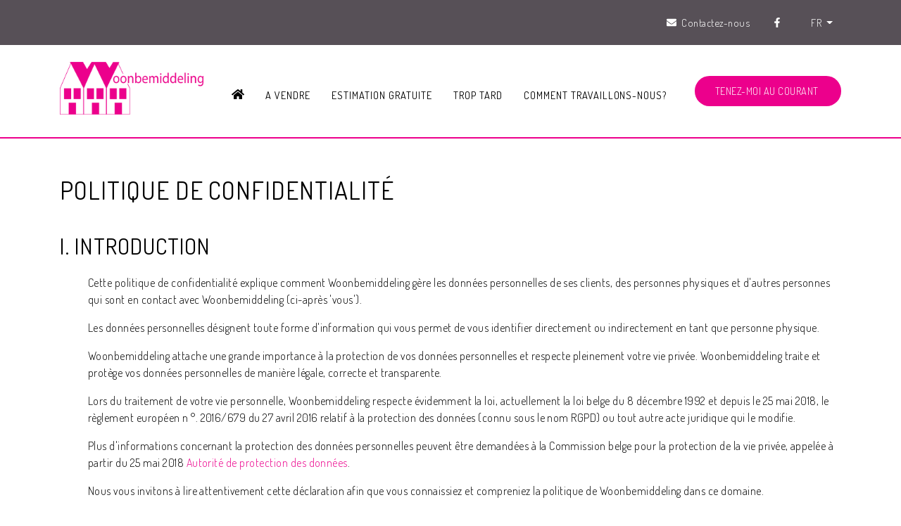

--- FILE ---
content_type: text/html; charset=utf-8
request_url: https://woonbemiddeling.com/fr/declaration-de-confidentialite
body_size: 15696
content:
<!DOCTYPE html>
    <html lang="fr-BE">
<head>
    <title>immo Aalst - immo Zottegem - immo Brussel | Immokantoor Woonbemiddeling</title>
                <link rel="stylesheet" href="/assets/Default.34b01a795fef86df5aa5.css"/>
            <link rel="icon" sizes="192x192" href="/touch-icon-192x192.png">
<link rel="apple-touch-icon-precomposed" sizes="180x180" href="/apple-touch-icon-180x180-precomposed.png">
<link rel="apple-touch-icon-precomposed" sizes="152x152" href="/apple-touch-icon-152x152-precomposed.png">
<link rel="apple-touch-icon-precomposed" sizes="144x144" href="/apple-touch-icon-144x144-precomposed.png">
<link rel="apple-touch-icon-precomposed" sizes="120x120" href="/apple-touch-icon-120x120-precomposed.png">
<link rel="apple-touch-icon-precomposed" sizes="114x114" href="/apple-touch-icon-114x114-precomposed.png">
<link rel="apple-touch-icon-precomposed" sizes="76x76" href="/apple-touch-icon-76x76-precomposed.png">
<link rel="apple-touch-icon-precomposed" sizes="72x72" href="/apple-touch-icon-72x72-precomposed.png">
<link rel="apple-touch-icon-precomposed" href="/apple-touch-icon-precomposed.png">
    
                <!-- Google Analytics -->
                <script>
                    (function(i,s,o,g,r,a,m){i["GoogleAnalyticsObject"]=r;i[r]=i[r]||function(){
                    (i[r].q=i[r].q||[]).push(arguments)},i[r].l=1*new Date();a=s.createElement(o),
                    m=s.getElementsByTagName(o)[0];a.async=1;a.src=g;m.parentNode.insertBefore(a,m)
                    })(window,document,"script","https://www.google-analytics.com/analytics.js","ga");

                    ga("create", "UA-147529540-42", "auto");
                    ga("send", "pageview");
                </script>
                <!-- End Google Analytics -->
            
                <!-- Global site tag (gtag.js) - Google Analytics 4 -->
                <script async src="https://www.googletagmanager.com/gtag/js?id=G-070Y8FDHSB"></script>
                <script>
                    window.dataLayer = window.dataLayer || [];
                    function gtag(){dataLayer.push(arguments);}
                    gtag('js', new Date());

                    gtag('config', 'G-070Y8FDHSB');
                </script>
            
    
                <script defer>
                    function initConsent () {
                        gdpr.loadForSite('fr', 'e0b98723-3b92-43bc-a7a0-e971901d185e').then(function() {
                            gdpr.initialize({
                                urls: {
                                    privacy: '/fr/declaration-de-confidentialite',
                                    terms: '/fr/conditions-d-utilisation'
                                },
                            });
                        });                
                    }
                </script>
                <script defer onload="initConsent()" src="https://assets.max-immo.be/gdpr-compliance/gdpr.js?cb=1768809607018"></script>
    <meta name="viewport" content="width=device-width, initial-scale=1">
    <meta name="format-detection" content="telephone=no">
    <script src="/assets/Default.6e17cb2e4412a1ee1eae.js"></script>
    <script>
        var modernBrowser = (
            "fetch" in window
        );
        var IEBrowser = window.navigator.userAgent.match(/(MSIE|Trident)/);

        if (!modernBrowser || IEBrowser) {
            var scriptElement = document.createElement("script");
            scriptElement.async = false;
            scriptElement.src = '/assets/Polyfills.6e17cb2e4412a1ee1eae.js';
            document.head.appendChild(scriptElement);
        }
                    app.set("account", {"_id":"5fe467a01c03cb0020645027","id":"73","type":"ZABUN","zabunEstatesFeature":true,"skarabee":null});
        
        app.set("site", {"isArchived":false,"type":"PWS","status":"PROD","account":{"_id":"5fe467a01c03cb0020645027","id":"73","type":"ZABUN","zabunEstatesFeature":true,"skarabee":null},"theme":{"_id":"5fe467a01c03cb0020645028","id":"CLASSIC","colors":{"primary":"#575057","secondary":"#ec008c","button-text":"#fff","topbar-text":"#fff","footer-background":"#575057","footer-text":"#fff"},"logoUrl":"theme/logoUrl#b4315ad448c4ff9654d5adc3a097cc78c5392c781de08ded35c404986cbd71979371936ccba678500b901403bc1070cc95afcdeaeb053f1daffb58115ea2573f","faviconUrl":"theme/faviconUrl#99e02f51cc136e9c28c386391ba6abab4d0f847846e2c15872c0a8e89d4b30780a868a56b3d6c94c38421f3e4e2ccf2d02d6fa4fc02c436b3327ce60dcdff53e"},"settings":{"office":{"address":{"address":"Dendermondsesteenweg 28","postalCode":"9300","city":"Aalst"},"contactInformation":{"phone":"053/78.99.36","email":"aalst@woonbemiddeling.com"},"_id":"629f394da35bef001e1b9931","name":"Woonbemiddeling"},"reCaptcha":{"_id":"629f394da35bef001e1b9932","key":"","secret":"","enabled":false},"locales":{"_id":"629f394da35bef001e1b9933","default":"fr","managedLocales":{"nl":"ACTIVE","fr":"ACTIVE"}},"hiddenStatus":[5,6,7,8,9,11,12,31],"hiddenTabs":[],"_id":"629f394da35bef001e1b9930","titleSuffix":"immo Aalst - immo Zottegem - immo Brussel | Immokantoor Woonbemiddeling","socials":{"facebook":"/woonbemiddelingnv","twitter":null,"instagram":null,"linkedin":null,"pinterest":null},"external":null},"domains":{"_id":"5fe467a01c03cb002064502b","aliases":[{"_id":"604b330df3a4d50024fe00ab","hostname":"woonbemiddeling.com","tlsSecret":""},{"_id":"604b330df3a4d50024fe00aa","hostname":"www.woonbemiddeling.com","tlsSecret":""}],"preview":"woonbemiddeling-preview.cms.zabun.be","main":"woonbemiddeling.com","service":""},"menus":[],"custom":{"_id":"60dc74b8b8888c0022229ad1","stylesheet":".navbar .site-logo {max-width: 220px; max-height: 220px;}\n/*page title*/div.container.node-type-pageHeading{margin-top:50px;margin-bottom:-40px;}\n/*sticker opendeur*/.sticker.estate_sticker.__9{background:#ec008c;color:#fff;}"},"name":"Woonbemiddeling","id":"e0b98723-3b92-43bc-a7a0-e971901d185e","logoUrl":null,"analytics":{"_id":"647de505a178ed001e2449dc","gtm":null,"ga":"UA-147529540-42","ga4":"G-070Y8FDHSB"},"__v":0,"features":[]});
        app.set("locale", "fr");
    </script>
    

            <style>
        :root {
             --color-primary: #575057; --color-secondary: #ec008c; --color-button-text: #fff; --color-topbar-text: #fff; --color-footer-background: #575057; --color-footer-text: #fff;        }
    </style>
    <link rel="preconnect" href="https://fonts.googleapis.com">
    <link rel="preconnect" href="https://fonts.gstatic.com" crossorigin>
    <link href="https://fonts.googleapis.com/css2?family=Dosis:wght@200;300;400;500;600;700;800&family=Lato:wght@100;300;400;700&display=swap" rel="stylesheet">
    <link rel="stylesheet" href="/custom.css"/>
                        </head>
<body class="page-">
    
    <header>
       <div class="topbar">
    <div class="container">
        <ul class="topbar_nav">
            <li class="topbar_nav-item">
                                    <a class="topbar_nav-link" href="/fr/contact">
                        <svg height="14" width="14" class="svgicon icon-envelope" aria-hidden="true" focusable="false" data-prefix="fas" data-icon="envelope" class="svg-inline--fa fa-envelope fa-w-16" role="img" xmlns="http://www.w3.org/2000/svg" viewBox="0 0 512 512"><path fill="currentColor" d="M502.3 190.8c3.9-3.1 9.7-.2 9.7 4.7V400c0 26.5-21.5 48-48 48H48c-26.5 0-48-21.5-48-48V195.6c0-5 5.7-7.8 9.7-4.7 22.4 17.4 52.1 39.5 154.1 113.6 21.1 15.4 56.7 47.8 92.2 47.6 35.7.3 72-32.8 92.3-47.6 102-74.1 131.6-96.3 154-113.7zM256 320c23.2.4 56.6-29.2 73.4-41.4 132.7-96.3 142.8-104.7 173.4-128.7 5.8-4.5 9.2-11.5 9.2-18.9v-19c0-26.5-21.5-48-48-48H48C21.5 64 0 85.5 0 112v19c0 7.4 3.4 14.3 9.2 18.9 30.6 23.9 40.7 32.4 173.4 128.7 16.8 12.2 50.2 41.8 73.4 41.4z"></path></svg>
                        <span>Contactez-nous</span>
                    </a>
                            </li>
                                                <li class="topbar_nav-item">
                        <a class="topbar_nav-link facebook" href="http://www.facebook.com/woonbemiddelingnv" target="_blank">
                            <svg height="14" width="14" class="svgicon icon-facebook" aria-hidden="true" focusable="false" data-prefix="fab" data-icon="facebook-f" class="svg-inline--fa fa-facebook-f fa-w-10" role="img" xmlns="http://www.w3.org/2000/svg" viewBox="0 0 320 512"><path fill="currentColor" d="M279.14 288l14.22-92.66h-88.91v-60.13c0-25.35 12.42-50.06 52.24-50.06h40.42V6.26S260.43 0 225.36 0c-73.22 0-121.08 44.38-121.08 124.72v70.62H22.89V288h81.39v224h100.17V288z"></path></svg>
                        </a>
                    </li>
                                                                                                                                                        
                            <div class="language-selector">
                    <a href="#" class="dropdown-toggle current-language" data-toggle="dropdown" role="button"
                        aria-expanded="false">FR
                        <i class="fa fa-angle-down"></i>
                    </a>
                    <div class="dropdown-menu" role="menu">
                                                    <a class="nav-link" href="/nl/privacy-verklaring">
                                NL
                            </a>
                                                    <a class="nav-link" href="/fr/declaration-de-confidentialite">
                                FR
                            </a>
                                            </div>
                </div>
                    </ul>
    </div>
</div>
    <nav class="navbar navigation static-top navbar-expand-lg">
    <div class="container">
                    <a class="navbar-brand" href="/">
                <img class="site-logo" src="/cms-assets/theme/logoUrl?hash=b4315ad448c4ff9654d5adc3a097cc78c5392c781de08ded35c404986cbd71979371936ccba678500b901403bc1070cc95afcdeaeb053f1daffb58115ea2573f">
            </a>
                <div class="navbar-header">
            <button class="navbar-toggler collapsed" type="button" data-toggle="collapse"
                    data-target="#navbarResponsive" aria-controls="navbarResponsive" aria-expanded="false"
                    aria-label="Toggle navigation">
                <span class="sr-only">Toggle navigation</span>
                <div class="navbar-icon">
                    <div class="navbar-icon_inner"></div>
                </div>
            </button>
        </div>
        <div class="collapse navbar-collapse" id="navbarResponsive">
            <ul class="navbar-nav">
                                                            <li class="nav-item ">
                                                            <a class="nav-link" href="/fr/">
                                    <svg height="18" width="18" class="svgicon icon-home" aria-hidden="true" focusable="false" data-prefix="fas" data-icon="home" class="svg-inline--fa fa-home fa-w-18" role="img" xmlns="http://www.w3.org/2000/svg" viewBox="0 0 576 512"><path fill="currentColor" d="M280.37 148.26L96 300.11V464a16 16 0 0 0 16 16l112.06-.29a16 16 0 0 0 15.92-16V368a16 16 0 0 1 16-16h64a16 16 0 0 1 16 16v95.64a16 16 0 0 0 16 16.05L464 480a16 16 0 0 0 16-16V300L295.67 148.26a12.19 12.19 0 0 0-15.3 0zM571.6 251.47L488 182.56V44.05a12 12 0 0 0-12-12h-56a12 12 0 0 0-12 12v72.61L318.47 43a48 48 0 0 0-61 0L4.34 251.47a12 12 0 0 0-1.6 16.9l25.5 31A12 12 0 0 0 45.15 301l235.22-193.74a12.19 12.19 0 0 1 15.3 0L530.9 301a12 12 0 0 0 16.9-1.6l25.5-31a12 12 0 0 0-1.7-16.93z"></path></svg>
                                    <span class="sr-only">Home</span>
                                </a>
                                                        </li>
                                                                                <li class="nav-item ">
                                                            <a class="nav-link" href="/fr/a-vendre"
                                   >A vendre</a>
                                                    </li>
                                                                                <li class="nav-item ">
                                                            <a class="nav-link" href="/fr/estimation-gratuite"
                                   >Estimation gratuite</a>
                                                    </li>
                                                                                <li class="nav-item ">
                                                            <a class="nav-link" href="/fr/trop-tard"
                                   >Trop tard</a>
                                                    </li>
                                                                                <li class="nav-item ">
                                                            <a class="nav-link" href="/fr/comment-travaillons-nous"
                                   >Comment travaillons-nous?</a>
                                                    </li>
                                    
                <li class="nav-item dropdown navbar-nav-more d-none">
                    <a class="nav-link dropdown-toggle" href="#" id="navbarDropdown-0" role="button"
                       data-toggle="collapse" data-target="#navbarMoreMenu" aria-haspopup="true" aria-expanded="false">
                        Plus
                        <svg height="15" width="15" class="svgicon icon-angle-down" aria-hidden="true" focusable="false" data-prefix="fas" data-icon="angle-down" class="svg-inline--fa fa-angle-down fa-w-10" role="img" xmlns="http://www.w3.org/2000/svg" viewBox="0 0 320 512"><path fill="currentColor" d="M143 352.3L7 216.3c-9.4-9.4-9.4-24.6 0-33.9l22.6-22.6c9.4-9.4 24.6-9.4 33.9 0l96.4 96.4 96.4-96.4c9.4-9.4 24.6-9.4 33.9 0l22.6 22.6c9.4 9.4 9.4 24.6 0 33.9l-136 136c-9.2 9.4-24.4 9.4-33.8 0z"></path></svg>
                    </a>
                    <div class="dropdown-menu dropleft more-items-container" id="navbarMoreMenu" aria-labelledby="navbarDropdown-0"></div>
                </li>
            </ul>

            <!-- Button -->
            <a class="btn navbar_button" href="/fr/tenez-moi-au-courant">
                <span>
                    Tenez-moi au courant
                </span>
                <div class="navbar_button-icon">
                    <?xml version="1.0" ?><svg height="18" width="18" class="svgicon icon-search" enable-background="new 0 0 32 32" id="Glyph" version="1.1" viewBox="0 0 32 32" xml:space="preserve" xmlns="http://www.w3.org/2000/svg" xmlns:xlink="http://www.w3.org/1999/xlink"><path d="M27.414,24.586l-5.077-5.077C23.386,17.928,24,16.035,24,14c0-5.514-4.486-10-10-10S4,8.486,4,14  s4.486,10,10,10c2.035,0,3.928-0.614,5.509-1.663l5.077,5.077c0.78,0.781,2.048,0.781,2.828,0  C28.195,26.633,28.195,25.367,27.414,24.586z M7,14c0-3.86,3.14-7,7-7s7,3.14,7,7s-3.14,7-7,7S7,17.86,7,14z" id="XMLID_223_"/></svg>
                </div>
            </a>
        </div>
    </div>
</nav>
</header>    <main>
            <div class="container">
        <div class="section">
            <h1>Politique de confidentialité</h1>
            <h2>I. INTRODUCTION</h2>
<ol>
    <li>
        <p>Cette politique de confidentialit&eacute; explique comment Woonbemiddeling g&egrave;re les donn&eacute;es personnelles de ses
            clients, des personnes physiques et d'autres personnes qui sont en contact avec Woonbemiddeling (ci-apr&egrave;s
            'vous').
        </p>
    </li>
    <li>
        <p>Les donn&eacute;es personnelles d&eacute;signent toute forme d'information qui vous permet de vous identifier directement
            ou indirectement en tant que personne physique.</p>
    </li>
    <li>
        <p>Woonbemiddeling attache une grande importance &agrave; la protection de vos donn&eacute;es personnelles et respecte
            pleinement votre vie priv&eacute;e. Woonbemiddeling traite et prot&egrave;ge vos donn&eacute;es personnelles de mani&egrave;re l&eacute;gale,
            correcte et transparente.</p>
        <p>Lors du traitement de votre vie personnelle, Woonbemiddeling respecte &eacute;videmment la loi, actuellement la
            loi belge du 8 d&eacute;cembre 1992 et depuis le 25 mai 2018, le r&egrave;glement europ&eacute;en n °. 2016/679 du 27 avril 2016
            relatif &agrave; la protection des donn&eacute;es (connu sous le nom RGPD) ou tout autre acte juridique qui le
            modifie.</p>
        <p>Plus d'informations concernant la protection des donn&eacute;es personnelles peuvent &ecirc;tre demand&eacute;es &agrave; la Commission
            belge pour la protection de la vie priv&eacute;e, appel&eacute;e &agrave; partir du 25 mai 2018 <a
                    href="https://www.privacycommission.be/fr" target="_blank">Autorit&eacute; de protection des donn&eacute;es</a>.
        </p>
    </li>
    <li>
        <p>Nous vous invitons &agrave; lire attentivement cette d&eacute;claration afin que vous connaissiez et compreniez la
            politique de Woonbemiddeling dans ce domaine.</p>
        <p>Cette d&eacute;claration est r&eacute;guli&egrave;rement mise &agrave; jour. La version la plus r&eacute;cente de la d&eacute;claration est disponible
            sur notre site Web. Nous vous informerons via les canaux de communication habituels si des changements
            importants ont &eacute;t&eacute; effectu&eacute;s.</p>
    </li>
</ol>

<h2>II. QUI EST LE RESPONSABLE DU TRAITEMENT ?</h2>
<ol start="5">
    <li>
        <p>Woonbemiddeling, ayant son si&egrave;ge social &agrave; Dendermondsesteenweg 28
            , 9300 Aalst, est responsable du traitement de vos
            donn&eacute;es.</p>
    </li>
    <li>
        <p>Woonbemiddeling est donc votre interlocuteur et la personne responsable devant l'autorit&eacute; de protection des
            donn&eacute;es en ce qui concerne le traitement de vos donn&eacute;es personnelles. Woonbemiddeling d&eacute;termine les
            finalit&eacute;s pour lesquelles vos donn&eacute;es personnelles sont trait&eacute;es, ainsi que les ressources utilis&eacute;es et les
            caract&eacute;ristiques de traitement.</p>
    </li>
    <li>
        <p>Woonbemiddeling peut compter sur des prestataires de services sp&eacute;cialis&eacute;s pour traiter vos donn&eacute;es
            personnelles au nom de Woonbemiddeling et en suivant les instructions du Woonbemiddeling conform&eacute;ment &agrave;
            la pr&eacute;sente Politique de confidentialit&eacute;. Seules les donn&eacute;es personnelles strictement n&eacute;cessaires seront
            transmises &agrave; ces prestataires de services (ci-apr&egrave;s les «processeurs de Woonbemiddeling»).</p>
    </li>
    <li>
        <p>Pour toutes les questions relatives &agrave; la protection de votre vie priv&eacute;e, vous pouvez contacter le g&eacute;rant
            d'affaires. Vous pouvez le contacter en envoyant un e-mail &agrave; aalst@woonbemiddeling.com.</p>
    </li>
</ol>

<h2>III. QUELLES CAT&Eacute;GORIES DE DONN&Eacute;ES PERSONNELLES SONT TRAIT&Eacute;ES PAR WOONBEMIDDELING?</h2>
<ol start="9">
    <li>
        <p>Vous trouverez ci-dessous un aperçu des cat&eacute;gories de donn&eacute;es personnelles que Woonbemiddeling peut
            traiter. Il est &eacute;galement possible que d'autres donn&eacute;es soient trait&eacute;es si elles sont n&eacute;cessaires ou utiles
            pour la poursuite de la relation contractuelle avec Woonbemiddeling.</p>
        <p>Ceci sp&eacute;cifie le contexte dans lequel Woonbemiddeling obtient ou traite ces donn&eacute;es. Ce tableau doit &ecirc;tre
            lu avec la description des finalit&eacute;s pour lesquelles Woonbemiddeling traite les donn&eacute;es.</p>
        <div class="table-responsive">
        <table class="table">
            <thead>
            <tr>
                <th>Cat&eacute;gorie</th>
                <th>Exemples</th>
                <th>Contexte</th>
            </tr>
            </thead>
            <tbody>
            <tr>
                <td>
                    <p>
                        1 / Donn&eacute;es d'identit&eacute; du client / commanditaire (vendeur
                        ou bailleur)
                    </p>
                    <p>
                        2/ Donn&eacute;es d'identit&eacute; du candidat acheteur ou locataire
                    </p>
                </td>
                <td>
                    <p>
                        Nom, adresse, date et lieu de naissance, nationalit&eacute;,
                        num&eacute;ro de t&eacute;l&eacute;phone fixe ou mobile et adresse e-mail.
                    </p>
                </td>
                <td>
                    <p>
                        Ces donn&eacute;es sont trait&eacute;es et fournies par vos soins en
                        demandant des informations, en devenant client, concluant
                        une mission de m&eacute;diation ou en vous inscrivant pour
                        utiliser les services de Woonbemiddeling (en ligne), pour
                        toute identification ou utilisation. Ces informations
                        peuvent &ecirc;tre obtenues, entre autres, en lisant votre carte
                        d'identit&eacute;.
                    </p>
                </td>
            </tr>
            <tr>
                <td>
                    <p>
                        Les donn&eacute;es sur la propri&eacute;t&eacute; du client / commanditaire
                        (vendeur ou bailleur)
                    </p>
                </td>
                <td>
                    <p>
                        Titre de propri&eacute;t&eacute;, certificat de sol extrait urbanistique,
                        certificat d'inspection de l'installation &eacute;lectrique,
                        certificat EPC, informations sur la sensibilit&eacute; aux
                        inondations, dossier d'intervention ult&eacute;rieure,
                        informations sur la valeur patrimoniale
                    </p>
                </td>
                <td>
                    <p>
                        Cette information est demand&eacute;e ou fournie par vous en votre
                        nom par Woonbemiddeling aux instances gouvernementales ou
                        des experts techniques.
                    </p>
                </td>
            </tr>
            <tr>
                <td>
                    <p>
                        Informations du candidat locataire relatives &agrave; une
                        proposition de contrat de location
                    </p>
                </td>
                <td>
                    <p>
                        Informations sur la profession et l'emploi, la solvabilit&eacute;,
                        la situation familiale, le salaire, etc.
                    </p>
                </td>
                <td>
                    <p>
                        Ces donn&eacute;es sont collect&eacute;es &agrave; l'aide de formulaires et de
                        contrats que vous remplissez &agrave; votre demande.
                    </p>
                </td>
            </tr>
            <tr>
                <td>
                    <p>
                        Informations compl&eacute;mentaires pour la conclusion d'un
                        contrat de location ou d'un contrat de vente priv&eacute;
                    </p>
                </td>
                <td>
                    <p>
                        Num&eacute;ro de registre national
                    </p>
                </td>
                <td>
                    <p>
                        Ces informations sont fournies par vous
                    </p>
                    <p>
                        Le num&eacute;ro de registre national n'est utilis&eacute; que dans les
                        cas pr&eacute;vus ou requis par la loi.
                    </p>
                </td>
            </tr>
            <tr>
                <td>
                    <p>
                        Donn&eacute;es provenant des copropri&eacute;taires (ou de leurs
                        locataires)
                    </p>
                </td>
                <td>
                    <p>
                        Nom, adresse, lieu et date de naissance, nationalit&eacute;,
                        num&eacute;ro de t&eacute;l&eacute;phone fixe ou portable et adresse e-mail.
                    </p>
                </td>
                <td>
                    <p>
                        Ces informations sont fournies par vous en tant que
                        copropri&eacute;taire &agrave; Woonbemiddeling lorsque Woonbemiddeling exerce la fonction de syndic
                    </p>
                </td>
            </tr>
            <tr>
                <td>
                    <p>
                        Donn&eacute;es relatives &agrave; l'ex&eacute;cution des services du syndic
                    </p>
                </td>
                <td>
                    <p>
                        Transactions de paiement, y compris les noms et num&eacute;ros de
                        compte, les communications et les r&eacute;f&eacute;rences, les num&eacute;ros
                        de cartes, etc.
                    </p>
                </td>
                <td>
                    <p>
                        Ces donn&eacute;es se rapportent &agrave; vos transactions en tant que
                        copropri&eacute;taire qui sont coordonn&eacute;es par le syndic
                    </p>
                </td>
            </tr>
            <tr>
                <td>
                    <p>
                        Informations sur les transactions de Woonbemiddeling avec
                        vous
                    </p>
                </td>
                <td>
                    <p>
                        Les informations relatives &agrave; vos contacts avec Woonbemiddeling, par t&eacute;l&eacute;phone, e-mail, fax etc. et vos interactions sur les pages web concernant Woonbemiddeling, ses services ou ses partenaires, sur les r&eacute;seaux sociaux etc.
                    </p>
                </td>
                <td>
                    <p>
                        Ces informations proviennent de contacts de toute nature
                        entre vous et Woonbemiddeling (lors de r&eacute;unions ou
                        d'&eacute;v&eacute;nements, souscription &agrave; une newsletter, r&eacute;seaux
                        sociaux, etc.)
                    </p>
                </td>
            </tr>
            <tr>
                <td>
                    <p>
                        Informations sur le comportement et les pr&eacute;f&eacute;rences du
                        client
                    </p>
                </td>
                <td>
                    <p>
                        Des informations sur votre comportement et vos pr&eacute;f&eacute;rences
                        concernant l'utilisation des canaux de communication et de
                        relation, des informations sur vos choix personnels et
                        votre style de vie, des projets priv&eacute;s ou professionnels,
                        des loisirs, etc.
                    </p>
                </td>
                <td>
                    <p>
                        Ces informations sont le r&eacute;sultat des choix que vous avez
                        faits ou des analyses effectu&eacute;es par Woonbemiddeling
                        conform&eacute;ment &agrave; cette d&eacute;claration et &agrave; ses obligations
                        l&eacute;gales.
                    </p>
                </td>
            </tr>

            </tbody>
        </table>
        </div>
    </li>
    <li>
        <p>Woonbemiddeling ne traite pas les donn&eacute;es qui r&eacute;v&egrave;lent votre race ou
            origine ethnique, vos opinions politiques, croyances religieuses ou
            philosophiques, votre appartenance syndicale, vos donn&eacute;es sur la sant&eacute; ou
            la vie ou orientation sexuelle, donn&eacute;es g&eacute;n&eacute;tiques ou donn&eacute;es biom&eacute;triques.
        </p>
    </li>
</ol>

<h2>IV. À QUELLES FINS LE WOONBEMIDDELING TRAITE-T-ELLE VOS DONN&Eacute;ES
    PERSONNELLES ?</h2>
<ol start="11">
    <li>
        <p>Woonbemiddeling recueille et traite vos donn&eacute;es personnelles
            uniquement aux fins d&eacute;crites ci-dessous. Woonbemiddeling garantit que
            seules les donn&eacute;es n&eacute;cessaires et pertinentes sont trait&eacute;es dans un but
            pr&eacute;cis.</p>
        <p>Woonbemiddeling traite vos donn&eacute;es dans les situations permises par la
            loi, plus pr&eacute;cis&eacute;ment :</p>
        <p><ul>
            <li>Pour se conformer aux obligations l&eacute;gales reposant sur Woonbemiddeling
                (12.).
            </li>
            <li>Pour mettre en oeuvre un contrat avec vous ou prendre certaines mesures &agrave;
                votre demande avant la conclusion de ce contrat (13.).
            </li>
            <li>Repr&eacute;senter les int&eacute;r&ecirc;ts l&eacute;gitimes de Woonbemiddeling, dans le cadre de
                quoi ces int&eacute;r&ecirc;ts sont mis en ad&eacute;quation avec vos droits fondamentaux et
                vos libert&eacute;s fondamentales (14.).
            </li>
            <li>Dans des cas sp&eacute;cifiques, avec votre consentement, &agrave; la suite d'une
                demande sp&eacute;cifique et non ambiguë, pr&eacute;c&eacute;d&eacute;e d'une information claire et
                compr&eacute;hensible; vous pouvez retirer ce consentement &agrave; tout moment
                conform&eacute;ment &agrave; la loi (15.).
            </li>
        </ul></p>
    </li>
    <li>
        <p>Obligations l&eacute;gales</p>
        <p>Woonbemiddeling doit se conformer &agrave; la l&eacute;gislation qui l'oblige dans des
            circonstances sp&eacute;cifiques &agrave; traiter vos donn&eacute;es personnelles dans le cadre
            de ses activit&eacute;s. Ces obligations peuvent impliquer que Woonbemiddeling
            doit coop&eacute;rer avec les autorit&eacute;s comp&eacute;tentes et / ou des tiers, et
            &eacute;ventuellement leur transf&eacute;rer certaines de vos donn&eacute;es personnelles.</p>
        <p>Cela inclut entre autres :</p>
        <p><ul>
            <li>L'obligation de contribuer &agrave; la pr&eacute;vention du blanchiment d'argent et du
                financement du terrorisme.
            </li>
            <li>L'obligation impos&eacute;e &agrave; un syndic quant &agrave; la gestion de la copropri&eacute;t&eacute;.</li>
            <li>L'obligation de r&eacute;pondre &agrave; une demande formelle des autorit&eacute;s fiscales et
                judiciaires belges.
            </li>
        </ul></p>
        <p>La liste des obligations l&eacute;gales pour lesquelles Woonbemiddeling doit
            traiter vos donn&eacute;es n'est pas exhaustive et est sujette &agrave; changement.</p>
    </li>
    <li>
        <p>Relations contractuelles entre Woonbemiddeling et vous en tant que
            client</p>
        <p>Avant la clôture des contrats, Woonbemiddeling peut parfois obtenir et
            traiter certaines donn&eacute;es, notamment :</p>
        <p><ul>
            <li>R&eacute;pondre &agrave; votre demande.</li>
            <li>Vous aider &agrave; fournir des informations et &agrave; la conclusion du contrat.</li>
            <li>Suivre une demande, &eacute;valuer la pertinence et &eacute;valuer les risques li&eacute;s &agrave;
                un &eacute;ventuel contrat.
            </li>
            <li>Pour remplir votre mission de m&eacute;diation.</li>
        </ul></p>
        <p>Dans le cadre des contrats en cours ou de la gestion des contrats, Woonbemiddeling doit traiter un certain nombre de donn&eacute;es, notamment pour se
            conformer aux obligations administratives et comptables.</p>
        <p>Dans ce cadre, vos donn&eacute;es peuvent &ecirc;tre envoy&eacute;es en interne chez Woonbemiddeling &agrave; diff&eacute;rents d&eacute;partements, y compris ceux qui ne sont pas
            directement responsables de la relation avec vous ou de l'ex&eacute;cution d'un
            contrat sp&eacute;cifique.</p>
        <p>Plus pr&eacute;cis&eacute;ment, Woonbemiddeling traite vos donn&eacute;es lors de l'ex&eacute;cution
            de contrats comme suit :</p>
        <p><ul>
            <li>Gestion des contrats en cours / services command&eacute;s.</li>
            <li>Gestion centrale et image g&eacute;n&eacute;rale des clients.</li>
            <li>Gestion de votre propri&eacute;t&eacute;.</li>
            <li>Gestion de la copropri&eacute;t&eacute; dont vous &ecirc;tes copropri&eacute;taire.</li>
        </ul></p>
        <p>Woonbemiddeling peut traiter vos donn&eacute;es personnelles &agrave; d'autres fins
            dans le cadre de la relation avec vous et de l'ex&eacute;cution des contrats.</p>
    </li>
    <li>
        <p>Int&eacute;r&ecirc;ts justifi&eacute;s de Woonbemiddeling</p>
        <p>Woonbemiddeling traite &eacute;galement vos donn&eacute;es pour la r&eacute;alisation de ses
            int&eacute;r&ecirc;ts l&eacute;gitimes. Par la pr&eacute;sente Woonbemiddeling s'efforce de trouver
            un juste &eacute;quilibre entre la n&eacute;cessit&eacute; de traiter les donn&eacute;es et le respect
            de vos droits et libert&eacute;s, y compris la protection de la vie priv&eacute;e.</p>
        <p>Les donn&eacute;es personnelles sont trait&eacute;es entre autres pour :</p>
        <p><ul>
            <li>Personnaliser les services de Woonbemiddeling.</li>
            <li>
                L'am&eacute;lioration de la qualit&eacute; du service qui vous est fourni par :
                <p><ul>
                    <li>L'&eacute;valuation et l'am&eacute;lioration des processus, y compris les campagnes,
                        les simulations et les ventes, par divers moyens tels que l'analyse
                        statistique, les enqu&ecirc;tes de satisfaction et diverses autres m&eacute;thodes de
                        recherche.
                    </li>
                    <li>L'am&eacute;lioration des produits existants (ou en d&eacute;veloppement) de Woonbemiddeling, en se basant sur les enqu&ecirc;tes clients de Woonbemiddeling,
                        statistiques, tests et retours des clients via les r&eacute;seaux sociaux
                        (Twitter, Facebook) li&eacute;s &agrave; [nom du bureau],
                    </li>
                </ul></p>
            </li>
            <li>La supervision des activit&eacute;s de Woonbemiddeling, y compris le volume du
                chiffre d'affaires, le nombre de rendez-vous dans nos bureaux, le nombre
                d'appels et de visites sur le site de Woonbemiddeling, la nature des
                questions pos&eacute;es par les clients etc.
            </li>
            <li>La pr&eacute;paration des &eacute;tudes et des statistiques, en utilisant
                l'anonymisation et la pseudonymisation des personnes impliqu&eacute;es.
            </li>
            <li>La formation de notre personnel grâce &agrave; l'utilisation d'exemples
                pratiques &agrave; des fins d'illustration, y compris l'enregistrement de
                certaines conversations t&eacute;l&eacute;phoniques.
            </li>
            <li>L'utilisation de cookies pour am&eacute;liorer la facilit&eacute; d'utilisation de son
                site Web par les visiteurs. Plus d'informations sur le fonctionnement des
                cookies et les possibilit&eacute;s de limiter l'utilisation des cookies et de les
                supprimer, peuvent &ecirc;tre trouv&eacute;es &agrave; l'article IX. Politique de cookies
            </li>
            <li>La pr&eacute;servation des preuves (archives).</li>
            <li>D&eacute;terminer, exercer, d&eacute;fendre et conserver les droits de Woonbemiddeling ou de toutes les personnes qu'elle repr&eacute;sente, par exemple pour
                des proc&eacute;dures de recouvrement ou des litiges.
            </li>
        </ul></p>
    </li>
    <li>
        <p>Int&eacute;r&ecirc;t sp&eacute;cifiquement justifi&eacute; de Woonbemiddeling : fins de
            marketing direct</p>
        <p>Woonbemiddeling proc&egrave;de &agrave; la segmentation de la client&egrave;le, notamment en
            fonction de vos besoins, afin de vous proposer des locaux et / ou services
            adapt&eacute;s &agrave; votre situation professionnelle et personnelle. À cette fin Woonbemiddeling peut inclure :</p>
        <p><ul>
            <li>Les services que vous utilisez d&eacute;j&agrave; et l'&eacute;valuation de vos donn&eacute;es
                sociod&eacute;mographiques (âge, composition de la famille, revenus, etc.).
            </li>
            <li>L'analyse de votre comportement &agrave; travers diff&eacute;rents canaux (visites /
                r&eacute;unions, e-mails, visite sur le site, messages via notre site internet),
                la d&eacute;duction de vos pr&eacute;f&eacute;rences et ainsi la personnalisation des
                informations et des pages internet que vous avez visit&eacute;es.
            </li>
            <li>L'adaptation des annonces sur les pages Web afin qu'elles r&eacute;pondent &agrave;
                l'int&eacute;r&ecirc;t que vous avez montr&eacute; &agrave; travers votre comportement sur notre site
                Web, les r&eacute;seaux sociaux, dans une agence ou ailleurs (par exemple. lors
                d'&eacute;v&eacute;nements où Woonbemiddeling &eacute;tait pr&eacute;sente).
            </li>
            <li>La simplification du fait de remplir des formulaires en remplissant d&eacute;j&agrave;
                certains champs avec des donn&eacute;es d&eacute;j&agrave; connues et en vous demandant de
                v&eacute;rifier l'exactitude de ces donn&eacute;es et de les mettre &agrave; jour si n&eacute;cessaire.
            </li>
            <li>L'&eacute;valuation des moments cl&eacute;s pour lesquels certains services vous
                conviendraient le mieux.
            </li>
            <li>L'envoi des annonces personnalis&eacute;es par courrier ou par t&eacute;l&eacute;phone.</li>
        </ul></p>
        <p>Woonbemiddeling peut traiter vos informations personnelles de contact
            &eacute;lectroniques (c'est-&agrave;-dire votre num&eacute;ro de t&eacute;l&eacute;phone portable et votre
            adresse e-mail) pour vous envoyer des informations personnelles, des
            publicit&eacute;s ou des propositions via le marketing direct ou des lettres
            d'information. Dans ce cas, Woonbemiddeling doit d'abord demander votre
            autorisation sp&eacute;cifique.</p>
        <p>
            En acceptant cette politique de confidentialit&eacute;, vous consentez au
            traitement de vos donn&eacute;es personnelles &agrave; des fins de marketing direct.
        </p>
    </li>
</ol>

<h2>V. AVEC QUI WOONBEMIDDELING PARTAGE-T-ELLE VOS ?</h2>
<ol start="16">
    <li>
        <p>
            Woonbemiddeling traite vos donn&eacute;es personnelles avec le plus grand
            soin et ne partage vos donn&eacute;es que pour vous offrir les meilleurs services
            dans l'ex&eacute;cution de sa mission.
        </p>
        <p>
            Woonbemiddeling peut envoyer vos donn&eacute;es &agrave; d'autres entit&eacute;s au sein de
            son groupe au niveau (inter)national, en particulier aux autres entit&eacute;s du
            groupe qui aident Woonbemiddeling dans la mise en oeuvre, la gestion et le
            contrôle des activit&eacute;s, y compris le rapportage, le support et la s&eacute;curit&eacute;
            informatique ou l'offre de services et produits sp&eacute;cifiques.
        </p>
    </li>
    <li>
        <p>Dans certains cas, Woonbemiddeling est tenue par la loi de partager
            vos informations avec des tiers, y compris :</p>
        <p><ul>
            <li>Les autorit&eacute;s publiques ou autorit&eacute;s de surveillance lorsqu'il existe une
                obligation l&eacute;gale de fournir des informations
            </li>
            <li>Les organes d'investigation judiciaire &agrave; leur demande expresse</li>
        </ul></p>
        <p>Woonbemiddeling transf&egrave;re &eacute;galement vos donn&eacute;es &agrave; des fournisseurs de
            services sp&eacute;cifiques pour vous aider &agrave; :</p>
        <p><ul>
            <li>La conception et &agrave; la maintenance d'&eacute;quipements informatiques et
                d'applications Internet.
            </li>
            <li>La fourniture de services de publicit&eacute; et de communication, y compris les
                fournisseurs de r&eacute;seaux sociaux et en ligne.
            </li>
            <li>La pr&eacute;paration des rapports et des statistiques, l'impression des
                documents et la conception des produits ou des services.
            </li>
            <li>La commercialisation de ses activit&eacute;s, l'organisation d'&eacute;v&eacute;nements et la
                gestion de la communication avec les clients.
            </li>
        </ul></p>
        <p>
            Woonbemiddeling doit &eacute;galement transf&eacute;rer vos donn&eacute;es &agrave; des fournisseurs
            de r&eacute;seaux sociaux et en ligne, que Woonbemiddeling utilise pour la
            fourniture de services de publicit&eacute;.
        </p>
        <p>
            Vos donn&eacute;es personnelles peuvent &eacute;galement &ecirc;tre communiqu&eacute;es &agrave; des
            huissiers de justice ou &agrave; des avocats dans le cadre d'une proc&eacute;dure
            judiciaire.
        </p>
        <p>
            Dans les cas susmentionn&eacute;s, Woonbemiddeling garantit que les tiers n'ont
            qu'un acc&egrave;s limit&eacute; aux donn&eacute;es personnelles n&eacute;cessaires pour effectuer les
            tâches sp&eacute;cifiques requises. Woonbemiddeling veillera &eacute;galement &agrave; ce que
            des tiers s'engagent &agrave; utiliser les donn&eacute;es personnelles de mani&egrave;re
            s&eacute;curis&eacute;e et confidentielle et &agrave; les utiliser conform&eacute;ment aux instructions
            de Woonbemiddeling et &agrave; sa politique en mati&egrave;re de protection des
            donn&eacute;es.
        </p>
    </li>
    <li>
        <p>Woonbemiddeling conservera vos donn&eacute;es personnelles dans l'EEE.
            Aucune donn&eacute;e n'est donc transf&eacute;r&eacute;e vers des pays en dehors de l'EEE.</p>
    </li>
</ol>

<h2>VI. COMBIEN DE TEMPS VOS DONN&Eacute;ES PERSONELLES SONT-ELLES STOCK&Eacute;ES?</h2>
<ol start="19">
    <li>
        <p>Woonbemiddeling ne doit pas stocker vos donn&eacute;es personnelles plus
            longtemps que n&eacute;cessaire aux fins pour lesquelles les donn&eacute;es sont
            collect&eacute;es.</p>
        <p>
            Cette p&eacute;riode est li&eacute;e aux obligations l&eacute;gales et fiscales de Woonbemiddeling, ainsi qu'&agrave; la n&eacute;cessit&eacute; l&eacute;gale de garder vos donn&eacute;es en dehors
            de la p&eacute;riode de conservation en guise de preuve ou de r&eacute;pondre aux
            demandes d'information de l'autorit&eacute; comp&eacute;tente, par exemple:
        </p>
        <p><ul>
            <li>10 ans dans le cadre de la l&eacute;gislation anti-blanchiment</li>
            <li>10 ans dans le cadre de la responsabilit&eacute; contractuelle de Woonbemiddeling
            </li>
            <li>7 ans pour les documents comptables et les justificatifs des associations
                de copropri&eacute;taires &agrave; la suite de l'exercice de la fonction de syndic
            </li>
        </ul></p>
        <p>En dehors de ces p&eacute;riodes, vos donn&eacute;es personnelles seront supprim&eacute;es ou
            anonymis&eacute;es.</p>
    </li>
</ol>

<h2>VII. COMMENT VOS DONN&Eacute;ES PERSONNELLES SONT-ELLES S&Eacute;CURIS&Eacute;ES ?</h2>
<ol start="20">
    <li>
        <p>
            Woonbemiddeling applique des normes strictes pour prot&eacute;ger les
            donn&eacute;es personnelles sous son contrôle contre le traitement non autoris&eacute; ou
            ill&eacute;gal et contre la perte accidentelle, la destruction ou des dommages.
        </p>
        <p>
            Woonbemiddeling prendra donc des mesures de nature technique et
            organisationnelle, telles que le cryptage, les antivirus, le pare-feu, les
            contrôles d'acc&egrave;s, la s&eacute;lection stricte des employ&eacute;s et des fournisseurs,
            afin d'emp&ecirc;cher et de d&eacute;tecter l'acc&egrave;s non conforme, la perte ou la
            divulgation de vos donn&eacute;es personnelles.
        </p>
        <p>
            Dans le cas improbable et regrettable que vos donn&eacute;es personnelles sous le
            contrôle de Woonbemiddeling soient compromises par une atteinte &agrave; la
            s&eacute;curit&eacute; de l'information, Woonbemiddeling agira imm&eacute;diatement pour
            identifier la cause de cette violation et prendra des mesures au moyen de
            mesures appropri&eacute;es pour y rem&eacute;dier. Si n&eacute;cessaire, Woonbemiddeling vous
            informera de cet incident conform&eacute;ment &agrave; la l&eacute;gislation applicable.
        </p>
    </li>
</ol>

<h2>VIII. QUELS SONT VOS DROITS LORS DU TRAITEMENT DE VOS DONN&Eacute;ES PERSONNELLES ?</h2>
<ol start="21">
    <li>
        <p>
            Droit de regard, de rectification, de limitation, d'effacement, &agrave; la portabilit&eacute; des donn&eacute;es et d'objection
        </p>
        <p>
            Aux fins mentionn&eacute;es ci-dessus, vous avez :
        </p>
        <p><ul>
            <li>Le droit d'inspecter vos donn&eacute;es personnelles chez Woonbemiddeling.
                Cela signifie que vous pouvez demander &agrave; Woonbemiddeling si elle traite
                vos donn&eacute;es personnelles, &agrave; quelles fins ces donn&eacute;es sont trait&eacute;es, quelles
                cat&eacute;gories de donn&eacute;es sont trait&eacute;es et &agrave; qui elles sont communiqu&eacute;es.
            </li>
            <li>Un droit de rectification si vous d&eacute;terminez que vos donn&eacute;es personnelles
                sont incorrectes ou incompl&egrave;tes.
            </li>
            <li>Un droit de limitation si, par exemple, vous contestez l'exactitude de
                vos donn&eacute;es personnelles et ce, pendant une p&eacute;riode qui permet &agrave; Woonbemiddeling de v&eacute;rifier cela.
            </li>
            <li>Un droit d'effacer vos donn&eacute;es personnelles. Lorsque votre contrat avec
                Woonbemiddeling est termin&eacute;, vous pouvez demander &agrave; Woonbemiddeling de
                supprimer vos donn&eacute;es personnelles si cela n'est plus n&eacute;cessaire aux fins
                pour lesquelles ces donn&eacute;es personnelles ont &eacute;t&eacute; collect&eacute;es. Vous avez
                &eacute;galement la possibilit&eacute; de demander &agrave; tout moment l'effacement des donn&eacute;es
                personnelles trait&eacute;es par Woonbemiddeling sur la base de votre
                consentement (sauf si Woonbemiddeling a une autre base juridique pour le
                traitement) ou sur la base de l'int&eacute;r&ecirc;t l&eacute;gitime de Woonbemiddeling (sauf
                s'il existe des motifs imp&eacute;rieux justifi&eacute;s de traitement). Woonbemiddeling peut dans tous les cas conserver ces donn&eacute;es personnelles si cela
                est n&eacute;cessaire &agrave; des fins de preuve dans le cadre de r&eacute;clamations l&eacute;gales.
            </li>
            <li>Un droit de transf&eacute;rabilit&eacute; des donn&eacute;es que vous avez fournies &agrave; Woonbemiddeling si vos donn&eacute;es personnelles sont trait&eacute;es sur la base d'un accord
                ou sur la base de votre autorisation d'envoyer des communications
                &eacute;lectroniques ET si ces donn&eacute;es personnelles sont trait&eacute;es au moyen de
                processus automatis&eacute;s. En vertu de ce droit, vous pouvez demander &agrave; Woonbemiddeling de vous transmettre vos donn&eacute;es personnelles ou de les envoyer
                directement &agrave; un autre responsable du traitement des donn&eacute;es, dans la
                mesure où cela est techniquement possible pour Woonbemiddeling.
            </li>
            <li>Un droit d'opposition au traitement de vos donn&eacute;es aux fins &eacute;nonc&eacute;es &agrave;
                l'article 14. Woonbemiddeling arr&ecirc;tera dans ce cas le traitement de vos
                donn&eacute;es personnelles, sauf si Woonbemiddeling fournit des motifs
                imp&eacute;rieux justifi&eacute;s qui l'emportent sur votre int&eacute;r&ecirc;ts, droits et libert&eacute;s
                ou lorsqu'il existe des motifs li&eacute;s &agrave; l'&eacute;tablissement, &agrave; l'exercice ou &agrave; la
                justification d'une demande en justice.
            </li>
            <li>Un droit d'opposition au marketing direct. Dans l'article 15, votre
                permission a &eacute;t&eacute; demand&eacute;e de traiter et d'utiliser vos coordonn&eacute;es
                &eacute;lectroniques pour vous envoyer des informations commerciales, des
                publicit&eacute;s ou des propositions personnelles (via des campagnes de marketing
                direct ou des lettres d'information &eacute;lectroniques). Ceci s'applique en
                particulier &agrave; la communication avec votre num&eacute;ro de t&eacute;l&eacute;phone mobile et
                votre adresse e-mail. Vous avez le droit de vous opposer au traitement de
                vos donn&eacute;es personnelles pour le marketing direct &eacute;lectronique et de vous
                opposer &agrave; la r&eacute;ception future d'une telle publicit&eacute;. Toutefois, l'exercice
                du droit d'opposition ne peut emp&ecirc;cher Woonbemiddeling de vous contacter
                &agrave; toute autre fin, y compris une obligation l&eacute;gale ou l'ex&eacute;cution du
                contrat, conform&eacute;ment &agrave; cette d&eacute;claration.
            </li>
        </ul></p>
    </li>
    <li>
        <p>Droit de d&eacute;poser une plainte</p>
        <p>
            Vous pouvez exercer vos droits en envoyant une demande &eacute;crite par courrier,
            dat&eacute;, sign&eacute; et une copie de votre carte d'identit&eacute; rattach&eacute;e
            &agrave; Woonbemiddeling Dendermondsesteenweg 28, 9300 Aalst,
            ou par
            e-mail &agrave; aalst@woonbemiddeling.com.
        </p>
        <p>
            Vous pouvez &eacute;galement d&eacute;poser une plainte aupr&egrave;s de la Commission pour la
            protection de la vie priv&eacute;e, par la poste Rue de la presse 15, 1000
            Bruxelles, ou par courriel &agrave;
            <a href="mailto:commission@privacycommission.be">
                commission@privacycommission.be
            </a>
            , ou par t&eacute;l&eacute;phone au +32 2 274 48 00.
        </p>
    </li>
</ol>

<h2>IX. POLITIQUE DE COOKIES</h2>
<ol start="23">
    <li>
        <p>
            En visitant un site Web ou en utilisant une application de Woonbemiddeling, des fichiers et des technologies peuvent &ecirc;tre utilis&eacute;s pour stocker des informations sur votre &eacute;quipement terminal (PC, ordinateur portable, smartphone, tablette, etc.) ou avoir acc&egrave;s &agrave; l'information d&eacute;j&agrave;
            stock&eacute;e sur votre &eacute;quipement terminal. Ces fichiers et technologies peuvent
            comprendre des cookies, des balises Web, des fichiers journaux, des
            param&egrave;tres et des informations sur votre &eacute;quipement terminal et autres.
        </p>
    </li>
    <li>
        <p>Le site Web de Woonbemiddeling utilise les types de cookies suivants :</p>
        <p><ul>
            <li>Cookies fonctionnels: Ces cookies sont n&eacute;cessaires pour la fonctionnalit&eacute;
                de base du site Web. Ils sont responsables du fonctionnement technique du
                site et contribuent &agrave; la facilit&eacute; d'utilisation du visiteur.
            </li>
            <li>Cookies analytiques : Ces cookies nous permettent d'analyser
                l'utilisation du site afin que nous puissions mesurer et am&eacute;liorer la
                performance (par exemple Google Analytics).
            </li>
            <li>Cookies de tiers: Les fonctionnalit&eacute;s de Facebook sont incluses dans ce
                site. Woonbemiddeling n'a aucune influence sur les cookies de tiers et
                les donn&eacute;es qu'ils traitent en les utilisant. Lisez la d&eacute;claration de
                confidentialit&eacute; de Facebook pour savoir ce qu'ils font de vos donn&eacute;es
                (personnelles) qu'ils traitent via ces cookies.
            </li>
        </ul></p>
    </li>
    <li>
        <p>Vous pouvez d&eacute;sactiver les cookies, balises Web, fichiers journaux et
            autres fichiers et technologies utilis&eacute;s par Woonbemiddeling dans la
            mesure et comme d&eacute;crit ci-dessous. La suppression et / ou le refus des
            cookies, des balises Web, des fichiers journaux et d'autres fichiers et
            technologies peuvent vous emp&ecirc;cher d'utiliser le site Web de mani&egrave;re
            optimale.</p>
        <p>La m&eacute;thode d&eacute;pend du navigateur que vous utilisez et peut &ecirc;tre consult&eacute;e
            via les liens ci-dessous.</p>
        <p><ul>
            <li>Google Chrome: <a href="https://support.google.com/chrome/answer/95647?hl=fr" target="_blank">Cliquez
                    ici</a></li>
            <li>Internet Explorer: <a
                        href="https://support.microsoft.com/nl-be/help/278835/how-to-delete-cookie-files-in-internet-explorer"
                        target="_blank">Cliquez ici</a></li>
            <li>Firefox/Mozilla: <a href="https://support.mozilla.org/fr/kb/supprimer-historique-recent"
                                    target="_blank">Cliquez ici</a></li>
            <li>Safari: <a href="https://support.apple.com/kb/PH17191?locale=fr_BE" target="_blank">Cliquez ici</a></li>
            <li>Opera: <a href="https://help.opera.com/en/latest/web-preferences/#cookies" target="_blank">Cliquez ici</a></li>
        </ul></p>
    </li>
</ol>

        </div>
    </div>
    </main>
    
 <footer class="footer">
    <div class="container">
        <div class="footer_container">
            <div class="footer_offices">
                                    <div class="footer_office">
                        <h5>Aalst</h5>
                        <ul class="footer_office-list">
                                                            <li class="footer_office-item">
                                    Dendermondsesteenweg 28
                                </li>
                                                        <li class="footer_office-item">
                                    9300
                                    Aalst
                                </li>                                                                                        <li class="footer_office-item">
                                    <svg height="12" width="12" class="svgicon icon-phone-alt" aria-hidden="true" focusable="false" data-prefix="fas" data-icon="phone-alt" class="svg-inline--fa fa-phone-alt fa-w-16" role="img" xmlns="http://www.w3.org/2000/svg" viewBox="0 0 512 512"><path fill="currentColor" d="M497.39 361.8l-112-48a24 24 0 0 0-28 6.9l-49.6 60.6A370.66 370.66 0 0 1 130.6 204.11l60.6-49.6a23.94 23.94 0 0 0 6.9-28l-48-112A24.16 24.16 0 0 0 122.6.61l-104 24A24 24 0 0 0 0 48c0 256.5 207.9 464 464 464a24 24 0 0 0 23.4-18.6l24-104a24.29 24.29 0 0 0-14.01-27.6z"></path></svg>
                                    <a href="tel:053/78.99.36">053/78.99.36</a>
                                </li>
                                                                                                                    <li class="footer_office-item">
                                    <svg height="14" width="14" class="svgicon icon-envelope" aria-hidden="true" focusable="false" data-prefix="fas" data-icon="envelope" class="svg-inline--fa fa-envelope fa-w-16" role="img" xmlns="http://www.w3.org/2000/svg" viewBox="0 0 512 512"><path fill="currentColor" d="M502.3 190.8c3.9-3.1 9.7-.2 9.7 4.7V400c0 26.5-21.5 48-48 48H48c-26.5 0-48-21.5-48-48V195.6c0-5 5.7-7.8 9.7-4.7 22.4 17.4 52.1 39.5 154.1 113.6 21.1 15.4 56.7 47.8 92.2 47.6 35.7.3 72-32.8 92.3-47.6 102-74.1 131.6-96.3 154-113.7zM256 320c23.2.4 56.6-29.2 73.4-41.4 132.7-96.3 142.8-104.7 173.4-128.7 5.8-4.5 9.2-11.5 9.2-18.9v-19c0-26.5-21.5-48-48-48H48C21.5 64 0 85.5 0 112v19c0 7.4 3.4 14.3 9.2 18.9 30.6 23.9 40.7 32.4 173.4 128.7 16.8 12.2 50.2 41.8 73.4 41.4z"></path></svg>
                                    <a href="mailto:aalst@woonbemiddeling.com">aalst@woonbemiddeling.com</a>
                                </li>
                                                    </ul>
                    </div>
                                    <div class="footer_office">
                        <h5>Zottegem</h5>
                        <ul class="footer_office-list">
                                                            <li class="footer_office-item">
                                    Heldenlaan 78
                                </li>
                                                        <li class="footer_office-item">
                                    9620
                                    Zottegem
                                </li>                                                                                        <li class="footer_office-item">
                                    <svg height="12" width="12" class="svgicon icon-phone-alt" aria-hidden="true" focusable="false" data-prefix="fas" data-icon="phone-alt" class="svg-inline--fa fa-phone-alt fa-w-16" role="img" xmlns="http://www.w3.org/2000/svg" viewBox="0 0 512 512"><path fill="currentColor" d="M497.39 361.8l-112-48a24 24 0 0 0-28 6.9l-49.6 60.6A370.66 370.66 0 0 1 130.6 204.11l60.6-49.6a23.94 23.94 0 0 0 6.9-28l-48-112A24.16 24.16 0 0 0 122.6.61l-104 24A24 24 0 0 0 0 48c0 256.5 207.9 464 464 464a24 24 0 0 0 23.4-18.6l24-104a24.29 24.29 0 0 0-14.01-27.6z"></path></svg>
                                    <a href="tel:09/360.92.98">09/360.92.98</a>
                                </li>
                                                                                                                    <li class="footer_office-item">
                                    <svg height="14" width="14" class="svgicon icon-envelope" aria-hidden="true" focusable="false" data-prefix="fas" data-icon="envelope" class="svg-inline--fa fa-envelope fa-w-16" role="img" xmlns="http://www.w3.org/2000/svg" viewBox="0 0 512 512"><path fill="currentColor" d="M502.3 190.8c3.9-3.1 9.7-.2 9.7 4.7V400c0 26.5-21.5 48-48 48H48c-26.5 0-48-21.5-48-48V195.6c0-5 5.7-7.8 9.7-4.7 22.4 17.4 52.1 39.5 154.1 113.6 21.1 15.4 56.7 47.8 92.2 47.6 35.7.3 72-32.8 92.3-47.6 102-74.1 131.6-96.3 154-113.7zM256 320c23.2.4 56.6-29.2 73.4-41.4 132.7-96.3 142.8-104.7 173.4-128.7 5.8-4.5 9.2-11.5 9.2-18.9v-19c0-26.5-21.5-48-48-48H48C21.5 64 0 85.5 0 112v19c0 7.4 3.4 14.3 9.2 18.9 30.6 23.9 40.7 32.4 173.4 128.7 16.8 12.2 50.2 41.8 73.4 41.4z"></path></svg>
                                    <a href="mailto:aalst@woonbemiddeling.com">aalst@woonbemiddeling.com</a>
                                </li>
                                                    </ul>
                    </div>
                                    <div class="footer_office">
                        <h5>Brussel - Jette</h5>
                        <ul class="footer_office-list">
                                                        <li class="footer_office-item">
                                    1090
                                    Brussel - Jette
                                </li>                                                                                        <li class="footer_office-item">
                                    <svg height="12" width="12" class="svgicon icon-phone-alt" aria-hidden="true" focusable="false" data-prefix="fas" data-icon="phone-alt" class="svg-inline--fa fa-phone-alt fa-w-16" role="img" xmlns="http://www.w3.org/2000/svg" viewBox="0 0 512 512"><path fill="currentColor" d="M497.39 361.8l-112-48a24 24 0 0 0-28 6.9l-49.6 60.6A370.66 370.66 0 0 1 130.6 204.11l60.6-49.6a23.94 23.94 0 0 0 6.9-28l-48-112A24.16 24.16 0 0 0 122.6.61l-104 24A24 24 0 0 0 0 48c0 256.5 207.9 464 464 464a24 24 0 0 0 23.4-18.6l24-104a24.29 24.29 0 0 0-14.01-27.6z"></path></svg>
                                    <a href="tel:02/427.71.38">02/427.71.38</a>
                                </li>
                                                                                                                    <li class="footer_office-item">
                                    <svg height="14" width="14" class="svgicon icon-envelope" aria-hidden="true" focusable="false" data-prefix="fas" data-icon="envelope" class="svg-inline--fa fa-envelope fa-w-16" role="img" xmlns="http://www.w3.org/2000/svg" viewBox="0 0 512 512"><path fill="currentColor" d="M502.3 190.8c3.9-3.1 9.7-.2 9.7 4.7V400c0 26.5-21.5 48-48 48H48c-26.5 0-48-21.5-48-48V195.6c0-5 5.7-7.8 9.7-4.7 22.4 17.4 52.1 39.5 154.1 113.6 21.1 15.4 56.7 47.8 92.2 47.6 35.7.3 72-32.8 92.3-47.6 102-74.1 131.6-96.3 154-113.7zM256 320c23.2.4 56.6-29.2 73.4-41.4 132.7-96.3 142.8-104.7 173.4-128.7 5.8-4.5 9.2-11.5 9.2-18.9v-19c0-26.5-21.5-48-48-48H48C21.5 64 0 85.5 0 112v19c0 7.4 3.4 14.3 9.2 18.9 30.6 23.9 40.7 32.4 173.4 128.7 16.8 12.2 50.2 41.8 73.4 41.4z"></path></svg>
                                    <a href="mailto:aalst@woonbemiddeling.com">aalst@woonbemiddeling.com</a>
                                </li>
                                                    </ul>
                    </div>
                            </div>
            
                                                                                                                                                                                                                                    <div class="footer_social">
                    <h5>Suivez-nous</h5>
                    <ul class="footer_social-list">
                                                                                                                        <li class="footer_social-item">
                                        <a href="http://www.facebook.com/woonbemiddelingnv" target="_blank" class="footer_social-link" aria-label="Bereik ons op facebook">
                                            <svg height="27" width="27" class="svgicon icon-facebook" aria-hidden="true" focusable="false" data-prefix="fab" data-icon="facebook-f" class="svg-inline--fa fa-facebook-f fa-w-10" role="img" xmlns="http://www.w3.org/2000/svg" viewBox="0 0 320 512"><path fill="currentColor" d="M279.14 288l14.22-92.66h-88.91v-60.13c0-25.35 12.42-50.06 52.24-50.06h40.42V6.26S260.43 0 225.36 0c-73.22 0-121.08 44.38-121.08 124.72v70.62H22.89V288h81.39v224h100.17V288z"></path></svg>
                                        </a>
                                    </li>
                                                                                                                                                                                                                                                                                                                        </ul>
                </div>
                    </div>
    </div>

    <div class="footer_copyright">
        <div class="container">
            <div class="row">
                <div class="col-sm-12 col-md-6">
                    Développement web et droits d'auteur &copy; 2026 par
                    <a href="https://www.zabun.be/" class="footer_copyright-link" title="Geef uw kantoor de website die het verdient!" target="_blank">Zabun</a>
                    / <a href="https://www.zimmo.be/" class="footer_copyright-link" title="Immo ontdek je bij Zimmo" target="_blank">Zimmo</a>
                </div>
                <div class="col-sm-12 col-md-6">
                    <div class="footer_copyright-links">
                        <a href="/fr/conditions-d-utilisation" class="footer_copyright-link">
                            Conditions d'utilisation
                        </a> |
                        <a href="/fr/declaration-de-confidentialite" class="footer_copyright-link">
                            Politique de confidentialité
                        </a>
                    </div>
                </div>
            </div>
        </div>
    </div>
</footer>
</body>
</html>


--- FILE ---
content_type: text/css; charset=utf-8
request_url: https://woonbemiddeling.com/custom.css
body_size: 89
content:
.navbar .site-logo{max-width:220px;max-height:220px}div.container.node-type-pageHeading{margin-top:50px;margin-bottom:-40px}.sticker.estate_sticker.__9{background:#ec008c;color:#fff}

--- FILE ---
content_type: text/plain
request_url: https://www.google-analytics.com/j/collect?v=1&_v=j102&a=369654351&t=pageview&_s=1&dl=https%3A%2F%2Fwoonbemiddeling.com%2Ffr%2Fdeclaration-de-confidentialite&ul=en-us%40posix&dt=immo%20Aalst%20-%20immo%20Zottegem%20-%20immo%20Brussel%20%7C%20Immokantoor%20Woonbemiddeling&sr=1280x720&vp=1280x720&_u=IADAAEABAAAAACAAI~&jid=1910154733&gjid=890043045&cid=2122725258.1768809607&tid=UA-147529540-42&_gid=523176459.1768809608&_r=1&_slc=1&z=896201944
body_size: -569
content:
2,cG-070Y8FDHSB